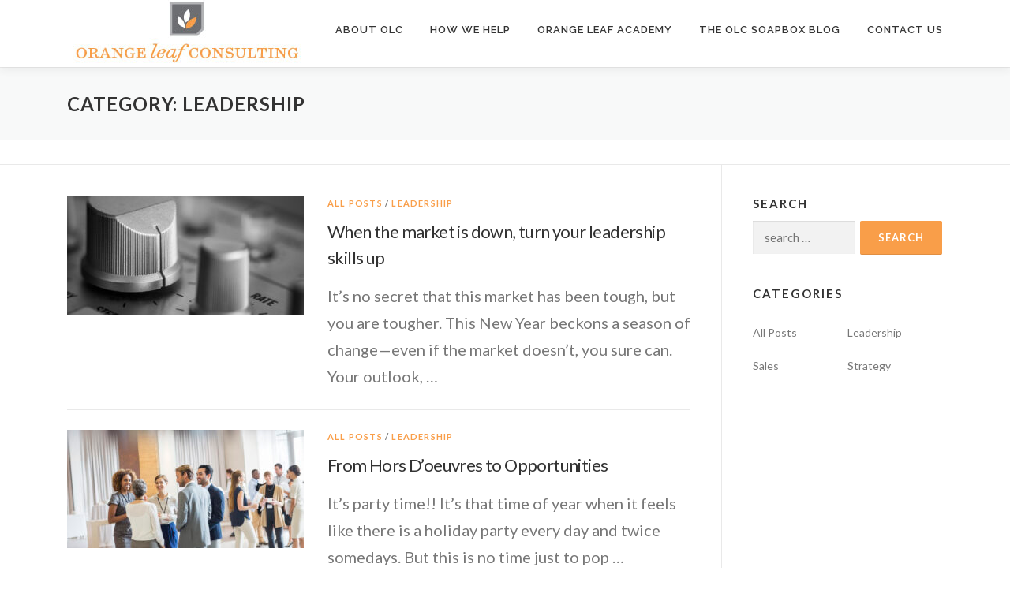

--- FILE ---
content_type: text/html; charset=UTF-8
request_url: https://orangeleafconsulting.com/category/leadership/page/2/
body_size: 12793
content:
<!DOCTYPE html>
<html lang="en-US">
<head>
<meta charset="UTF-8">
<meta name="viewport" content="width=device-width, initial-scale=1">
<link rel="profile" href="http://gmpg.org/xfn/11">
<meta name='robots' content='index, follow, max-image-preview:large, max-snippet:-1, max-video-preview:-1' />

	<!-- This site is optimized with the Yoast SEO plugin v26.7 - https://yoast.com/wordpress/plugins/seo/ -->
	<title>Leadership Archives - Page 2 of 2 - Orange Leaf Consulting</title>
	<link rel="canonical" href="https://orangeleafconsulting.com/category/leadership/page/2/" />
	<link rel="prev" href="https://orangeleafconsulting.com/category/leadership/" />
	<meta property="og:locale" content="en_US" />
	<meta property="og:type" content="article" />
	<meta property="og:title" content="Leadership Archives - Page 2 of 2 - Orange Leaf Consulting" />
	<meta property="og:url" content="https://orangeleafconsulting.com/category/leadership/" />
	<meta property="og:site_name" content="Orange Leaf Consulting" />
	<meta name="twitter:card" content="summary_large_image" />
	<script type="application/ld+json" class="yoast-schema-graph">{"@context":"https://schema.org","@graph":[{"@type":"CollectionPage","@id":"https://orangeleafconsulting.com/category/leadership/","url":"https://orangeleafconsulting.com/category/leadership/page/2/","name":"Leadership Archives - Page 2 of 2 - Orange Leaf Consulting","isPartOf":{"@id":"https://orangeleafconsulting.com/#website"},"primaryImageOfPage":{"@id":"https://orangeleafconsulting.com/category/leadership/page/2/#primaryimage"},"image":{"@id":"https://orangeleafconsulting.com/category/leadership/page/2/#primaryimage"},"thumbnailUrl":"https://orangeleafconsulting.com/wp-content/uploads/2024/01/synthesizer-5739836_1280.jpg","breadcrumb":{"@id":"https://orangeleafconsulting.com/category/leadership/page/2/#breadcrumb"},"inLanguage":"en-US"},{"@type":"ImageObject","inLanguage":"en-US","@id":"https://orangeleafconsulting.com/category/leadership/page/2/#primaryimage","url":"https://orangeleafconsulting.com/wp-content/uploads/2024/01/synthesizer-5739836_1280.jpg","contentUrl":"https://orangeleafconsulting.com/wp-content/uploads/2024/01/synthesizer-5739836_1280.jpg","width":1280,"height":853},{"@type":"BreadcrumbList","@id":"https://orangeleafconsulting.com/category/leadership/page/2/#breadcrumb","itemListElement":[{"@type":"ListItem","position":1,"name":"Home","item":"https://orangeleafconsulting.com/"},{"@type":"ListItem","position":2,"name":"Leadership"}]},{"@type":"WebSite","@id":"https://orangeleafconsulting.com/#website","url":"https://orangeleafconsulting.com/","name":"Orange Leaf Consulting","description":"Grow BIG or Go Home!®","publisher":{"@id":"https://orangeleafconsulting.com/#organization"},"potentialAction":[{"@type":"SearchAction","target":{"@type":"EntryPoint","urlTemplate":"https://orangeleafconsulting.com/?s={search_term_string}"},"query-input":{"@type":"PropertyValueSpecification","valueRequired":true,"valueName":"search_term_string"}}],"inLanguage":"en-US"},{"@type":"Organization","@id":"https://orangeleafconsulting.com/#organization","name":"Orange Leaf Consulting","url":"https://orangeleafconsulting.com/","logo":{"@type":"ImageObject","inLanguage":"en-US","@id":"https://orangeleafconsulting.com/#/schema/logo/image/","url":"https://orangeleafconsulting.com/wp-content/uploads/2018/10/OrangeLeaf.logo2018-1.jpg","contentUrl":"https://orangeleafconsulting.com/wp-content/uploads/2018/10/OrangeLeaf.logo2018-1.jpg","width":"300","height":"85","caption":"Orange Leaf Consulting"},"image":{"@id":"https://orangeleafconsulting.com/#/schema/logo/image/"}}]}</script>
	<!-- / Yoast SEO plugin. -->


<link rel='dns-prefetch' href='//fonts.googleapis.com' />
<link rel="alternate" type="application/rss+xml" title="Orange Leaf Consulting &raquo; Feed" href="https://orangeleafconsulting.com/feed/" />
<link rel="alternate" type="application/rss+xml" title="Orange Leaf Consulting &raquo; Leadership Category Feed" href="https://orangeleafconsulting.com/category/leadership/feed/" />
<style id='wp-img-auto-sizes-contain-inline-css' type='text/css'>
img:is([sizes=auto i],[sizes^="auto," i]){contain-intrinsic-size:3000px 1500px}
/*# sourceURL=wp-img-auto-sizes-contain-inline-css */
</style>
<link rel='stylesheet' id='codepeople-search-in-place-style-css' href='https://orangeleafconsulting.com/wp-content/plugins/search-in-place/css/codepeople_shearch_in_place.min.css?ver=1.5.1' type='text/css' media='all' />
<style id='wp-emoji-styles-inline-css' type='text/css'>

	img.wp-smiley, img.emoji {
		display: inline !important;
		border: none !important;
		box-shadow: none !important;
		height: 1em !important;
		width: 1em !important;
		margin: 0 0.07em !important;
		vertical-align: -0.1em !important;
		background: none !important;
		padding: 0 !important;
	}
/*# sourceURL=wp-emoji-styles-inline-css */
</style>
<style id='wp-block-library-inline-css' type='text/css'>
:root{--wp-block-synced-color:#7a00df;--wp-block-synced-color--rgb:122,0,223;--wp-bound-block-color:var(--wp-block-synced-color);--wp-editor-canvas-background:#ddd;--wp-admin-theme-color:#007cba;--wp-admin-theme-color--rgb:0,124,186;--wp-admin-theme-color-darker-10:#006ba1;--wp-admin-theme-color-darker-10--rgb:0,107,160.5;--wp-admin-theme-color-darker-20:#005a87;--wp-admin-theme-color-darker-20--rgb:0,90,135;--wp-admin-border-width-focus:2px}@media (min-resolution:192dpi){:root{--wp-admin-border-width-focus:1.5px}}.wp-element-button{cursor:pointer}:root .has-very-light-gray-background-color{background-color:#eee}:root .has-very-dark-gray-background-color{background-color:#313131}:root .has-very-light-gray-color{color:#eee}:root .has-very-dark-gray-color{color:#313131}:root .has-vivid-green-cyan-to-vivid-cyan-blue-gradient-background{background:linear-gradient(135deg,#00d084,#0693e3)}:root .has-purple-crush-gradient-background{background:linear-gradient(135deg,#34e2e4,#4721fb 50%,#ab1dfe)}:root .has-hazy-dawn-gradient-background{background:linear-gradient(135deg,#faaca8,#dad0ec)}:root .has-subdued-olive-gradient-background{background:linear-gradient(135deg,#fafae1,#67a671)}:root .has-atomic-cream-gradient-background{background:linear-gradient(135deg,#fdd79a,#004a59)}:root .has-nightshade-gradient-background{background:linear-gradient(135deg,#330968,#31cdcf)}:root .has-midnight-gradient-background{background:linear-gradient(135deg,#020381,#2874fc)}:root{--wp--preset--font-size--normal:16px;--wp--preset--font-size--huge:42px}.has-regular-font-size{font-size:1em}.has-larger-font-size{font-size:2.625em}.has-normal-font-size{font-size:var(--wp--preset--font-size--normal)}.has-huge-font-size{font-size:var(--wp--preset--font-size--huge)}.has-text-align-center{text-align:center}.has-text-align-left{text-align:left}.has-text-align-right{text-align:right}.has-fit-text{white-space:nowrap!important}#end-resizable-editor-section{display:none}.aligncenter{clear:both}.items-justified-left{justify-content:flex-start}.items-justified-center{justify-content:center}.items-justified-right{justify-content:flex-end}.items-justified-space-between{justify-content:space-between}.screen-reader-text{border:0;clip-path:inset(50%);height:1px;margin:-1px;overflow:hidden;padding:0;position:absolute;width:1px;word-wrap:normal!important}.screen-reader-text:focus{background-color:#ddd;clip-path:none;color:#444;display:block;font-size:1em;height:auto;left:5px;line-height:normal;padding:15px 23px 14px;text-decoration:none;top:5px;width:auto;z-index:100000}html :where(.has-border-color){border-style:solid}html :where([style*=border-top-color]){border-top-style:solid}html :where([style*=border-right-color]){border-right-style:solid}html :where([style*=border-bottom-color]){border-bottom-style:solid}html :where([style*=border-left-color]){border-left-style:solid}html :where([style*=border-width]){border-style:solid}html :where([style*=border-top-width]){border-top-style:solid}html :where([style*=border-right-width]){border-right-style:solid}html :where([style*=border-bottom-width]){border-bottom-style:solid}html :where([style*=border-left-width]){border-left-style:solid}html :where(img[class*=wp-image-]){height:auto;max-width:100%}:where(figure){margin:0 0 1em}html :where(.is-position-sticky){--wp-admin--admin-bar--position-offset:var(--wp-admin--admin-bar--height,0px)}@media screen and (max-width:600px){html :where(.is-position-sticky){--wp-admin--admin-bar--position-offset:0px}}

/*# sourceURL=wp-block-library-inline-css */
</style><style id='wp-block-heading-inline-css' type='text/css'>
h1:where(.wp-block-heading).has-background,h2:where(.wp-block-heading).has-background,h3:where(.wp-block-heading).has-background,h4:where(.wp-block-heading).has-background,h5:where(.wp-block-heading).has-background,h6:where(.wp-block-heading).has-background{padding:1.25em 2.375em}h1.has-text-align-left[style*=writing-mode]:where([style*=vertical-lr]),h1.has-text-align-right[style*=writing-mode]:where([style*=vertical-rl]),h2.has-text-align-left[style*=writing-mode]:where([style*=vertical-lr]),h2.has-text-align-right[style*=writing-mode]:where([style*=vertical-rl]),h3.has-text-align-left[style*=writing-mode]:where([style*=vertical-lr]),h3.has-text-align-right[style*=writing-mode]:where([style*=vertical-rl]),h4.has-text-align-left[style*=writing-mode]:where([style*=vertical-lr]),h4.has-text-align-right[style*=writing-mode]:where([style*=vertical-rl]),h5.has-text-align-left[style*=writing-mode]:where([style*=vertical-lr]),h5.has-text-align-right[style*=writing-mode]:where([style*=vertical-rl]),h6.has-text-align-left[style*=writing-mode]:where([style*=vertical-lr]),h6.has-text-align-right[style*=writing-mode]:where([style*=vertical-rl]){rotate:180deg}
/*# sourceURL=https://orangeleafconsulting.com/wp-includes/blocks/heading/style.min.css */
</style>
<style id='wp-block-paragraph-inline-css' type='text/css'>
.is-small-text{font-size:.875em}.is-regular-text{font-size:1em}.is-large-text{font-size:2.25em}.is-larger-text{font-size:3em}.has-drop-cap:not(:focus):first-letter{float:left;font-size:8.4em;font-style:normal;font-weight:100;line-height:.68;margin:.05em .1em 0 0;text-transform:uppercase}body.rtl .has-drop-cap:not(:focus):first-letter{float:none;margin-left:.1em}p.has-drop-cap.has-background{overflow:hidden}:root :where(p.has-background){padding:1.25em 2.375em}:where(p.has-text-color:not(.has-link-color)) a{color:inherit}p.has-text-align-left[style*="writing-mode:vertical-lr"],p.has-text-align-right[style*="writing-mode:vertical-rl"]{rotate:180deg}
/*# sourceURL=https://orangeleafconsulting.com/wp-includes/blocks/paragraph/style.min.css */
</style>
<style id='global-styles-inline-css' type='text/css'>
:root{--wp--preset--aspect-ratio--square: 1;--wp--preset--aspect-ratio--4-3: 4/3;--wp--preset--aspect-ratio--3-4: 3/4;--wp--preset--aspect-ratio--3-2: 3/2;--wp--preset--aspect-ratio--2-3: 2/3;--wp--preset--aspect-ratio--16-9: 16/9;--wp--preset--aspect-ratio--9-16: 9/16;--wp--preset--color--black: #000000;--wp--preset--color--cyan-bluish-gray: #abb8c3;--wp--preset--color--white: #ffffff;--wp--preset--color--pale-pink: #f78da7;--wp--preset--color--vivid-red: #cf2e2e;--wp--preset--color--luminous-vivid-orange: #ff6900;--wp--preset--color--luminous-vivid-amber: #fcb900;--wp--preset--color--light-green-cyan: #7bdcb5;--wp--preset--color--vivid-green-cyan: #00d084;--wp--preset--color--pale-cyan-blue: #8ed1fc;--wp--preset--color--vivid-cyan-blue: #0693e3;--wp--preset--color--vivid-purple: #9b51e0;--wp--preset--gradient--vivid-cyan-blue-to-vivid-purple: linear-gradient(135deg,rgb(6,147,227) 0%,rgb(155,81,224) 100%);--wp--preset--gradient--light-green-cyan-to-vivid-green-cyan: linear-gradient(135deg,rgb(122,220,180) 0%,rgb(0,208,130) 100%);--wp--preset--gradient--luminous-vivid-amber-to-luminous-vivid-orange: linear-gradient(135deg,rgb(252,185,0) 0%,rgb(255,105,0) 100%);--wp--preset--gradient--luminous-vivid-orange-to-vivid-red: linear-gradient(135deg,rgb(255,105,0) 0%,rgb(207,46,46) 100%);--wp--preset--gradient--very-light-gray-to-cyan-bluish-gray: linear-gradient(135deg,rgb(238,238,238) 0%,rgb(169,184,195) 100%);--wp--preset--gradient--cool-to-warm-spectrum: linear-gradient(135deg,rgb(74,234,220) 0%,rgb(151,120,209) 20%,rgb(207,42,186) 40%,rgb(238,44,130) 60%,rgb(251,105,98) 80%,rgb(254,248,76) 100%);--wp--preset--gradient--blush-light-purple: linear-gradient(135deg,rgb(255,206,236) 0%,rgb(152,150,240) 100%);--wp--preset--gradient--blush-bordeaux: linear-gradient(135deg,rgb(254,205,165) 0%,rgb(254,45,45) 50%,rgb(107,0,62) 100%);--wp--preset--gradient--luminous-dusk: linear-gradient(135deg,rgb(255,203,112) 0%,rgb(199,81,192) 50%,rgb(65,88,208) 100%);--wp--preset--gradient--pale-ocean: linear-gradient(135deg,rgb(255,245,203) 0%,rgb(182,227,212) 50%,rgb(51,167,181) 100%);--wp--preset--gradient--electric-grass: linear-gradient(135deg,rgb(202,248,128) 0%,rgb(113,206,126) 100%);--wp--preset--gradient--midnight: linear-gradient(135deg,rgb(2,3,129) 0%,rgb(40,116,252) 100%);--wp--preset--font-size--small: 13px;--wp--preset--font-size--medium: 20px;--wp--preset--font-size--large: 36px;--wp--preset--font-size--x-large: 42px;--wp--preset--spacing--20: 0.44rem;--wp--preset--spacing--30: 0.67rem;--wp--preset--spacing--40: 1rem;--wp--preset--spacing--50: 1.5rem;--wp--preset--spacing--60: 2.25rem;--wp--preset--spacing--70: 3.38rem;--wp--preset--spacing--80: 5.06rem;--wp--preset--shadow--natural: 6px 6px 9px rgba(0, 0, 0, 0.2);--wp--preset--shadow--deep: 12px 12px 50px rgba(0, 0, 0, 0.4);--wp--preset--shadow--sharp: 6px 6px 0px rgba(0, 0, 0, 0.2);--wp--preset--shadow--outlined: 6px 6px 0px -3px rgb(255, 255, 255), 6px 6px rgb(0, 0, 0);--wp--preset--shadow--crisp: 6px 6px 0px rgb(0, 0, 0);}:where(.is-layout-flex){gap: 0.5em;}:where(.is-layout-grid){gap: 0.5em;}body .is-layout-flex{display: flex;}.is-layout-flex{flex-wrap: wrap;align-items: center;}.is-layout-flex > :is(*, div){margin: 0;}body .is-layout-grid{display: grid;}.is-layout-grid > :is(*, div){margin: 0;}:where(.wp-block-columns.is-layout-flex){gap: 2em;}:where(.wp-block-columns.is-layout-grid){gap: 2em;}:where(.wp-block-post-template.is-layout-flex){gap: 1.25em;}:where(.wp-block-post-template.is-layout-grid){gap: 1.25em;}.has-black-color{color: var(--wp--preset--color--black) !important;}.has-cyan-bluish-gray-color{color: var(--wp--preset--color--cyan-bluish-gray) !important;}.has-white-color{color: var(--wp--preset--color--white) !important;}.has-pale-pink-color{color: var(--wp--preset--color--pale-pink) !important;}.has-vivid-red-color{color: var(--wp--preset--color--vivid-red) !important;}.has-luminous-vivid-orange-color{color: var(--wp--preset--color--luminous-vivid-orange) !important;}.has-luminous-vivid-amber-color{color: var(--wp--preset--color--luminous-vivid-amber) !important;}.has-light-green-cyan-color{color: var(--wp--preset--color--light-green-cyan) !important;}.has-vivid-green-cyan-color{color: var(--wp--preset--color--vivid-green-cyan) !important;}.has-pale-cyan-blue-color{color: var(--wp--preset--color--pale-cyan-blue) !important;}.has-vivid-cyan-blue-color{color: var(--wp--preset--color--vivid-cyan-blue) !important;}.has-vivid-purple-color{color: var(--wp--preset--color--vivid-purple) !important;}.has-black-background-color{background-color: var(--wp--preset--color--black) !important;}.has-cyan-bluish-gray-background-color{background-color: var(--wp--preset--color--cyan-bluish-gray) !important;}.has-white-background-color{background-color: var(--wp--preset--color--white) !important;}.has-pale-pink-background-color{background-color: var(--wp--preset--color--pale-pink) !important;}.has-vivid-red-background-color{background-color: var(--wp--preset--color--vivid-red) !important;}.has-luminous-vivid-orange-background-color{background-color: var(--wp--preset--color--luminous-vivid-orange) !important;}.has-luminous-vivid-amber-background-color{background-color: var(--wp--preset--color--luminous-vivid-amber) !important;}.has-light-green-cyan-background-color{background-color: var(--wp--preset--color--light-green-cyan) !important;}.has-vivid-green-cyan-background-color{background-color: var(--wp--preset--color--vivid-green-cyan) !important;}.has-pale-cyan-blue-background-color{background-color: var(--wp--preset--color--pale-cyan-blue) !important;}.has-vivid-cyan-blue-background-color{background-color: var(--wp--preset--color--vivid-cyan-blue) !important;}.has-vivid-purple-background-color{background-color: var(--wp--preset--color--vivid-purple) !important;}.has-black-border-color{border-color: var(--wp--preset--color--black) !important;}.has-cyan-bluish-gray-border-color{border-color: var(--wp--preset--color--cyan-bluish-gray) !important;}.has-white-border-color{border-color: var(--wp--preset--color--white) !important;}.has-pale-pink-border-color{border-color: var(--wp--preset--color--pale-pink) !important;}.has-vivid-red-border-color{border-color: var(--wp--preset--color--vivid-red) !important;}.has-luminous-vivid-orange-border-color{border-color: var(--wp--preset--color--luminous-vivid-orange) !important;}.has-luminous-vivid-amber-border-color{border-color: var(--wp--preset--color--luminous-vivid-amber) !important;}.has-light-green-cyan-border-color{border-color: var(--wp--preset--color--light-green-cyan) !important;}.has-vivid-green-cyan-border-color{border-color: var(--wp--preset--color--vivid-green-cyan) !important;}.has-pale-cyan-blue-border-color{border-color: var(--wp--preset--color--pale-cyan-blue) !important;}.has-vivid-cyan-blue-border-color{border-color: var(--wp--preset--color--vivid-cyan-blue) !important;}.has-vivid-purple-border-color{border-color: var(--wp--preset--color--vivid-purple) !important;}.has-vivid-cyan-blue-to-vivid-purple-gradient-background{background: var(--wp--preset--gradient--vivid-cyan-blue-to-vivid-purple) !important;}.has-light-green-cyan-to-vivid-green-cyan-gradient-background{background: var(--wp--preset--gradient--light-green-cyan-to-vivid-green-cyan) !important;}.has-luminous-vivid-amber-to-luminous-vivid-orange-gradient-background{background: var(--wp--preset--gradient--luminous-vivid-amber-to-luminous-vivid-orange) !important;}.has-luminous-vivid-orange-to-vivid-red-gradient-background{background: var(--wp--preset--gradient--luminous-vivid-orange-to-vivid-red) !important;}.has-very-light-gray-to-cyan-bluish-gray-gradient-background{background: var(--wp--preset--gradient--very-light-gray-to-cyan-bluish-gray) !important;}.has-cool-to-warm-spectrum-gradient-background{background: var(--wp--preset--gradient--cool-to-warm-spectrum) !important;}.has-blush-light-purple-gradient-background{background: var(--wp--preset--gradient--blush-light-purple) !important;}.has-blush-bordeaux-gradient-background{background: var(--wp--preset--gradient--blush-bordeaux) !important;}.has-luminous-dusk-gradient-background{background: var(--wp--preset--gradient--luminous-dusk) !important;}.has-pale-ocean-gradient-background{background: var(--wp--preset--gradient--pale-ocean) !important;}.has-electric-grass-gradient-background{background: var(--wp--preset--gradient--electric-grass) !important;}.has-midnight-gradient-background{background: var(--wp--preset--gradient--midnight) !important;}.has-small-font-size{font-size: var(--wp--preset--font-size--small) !important;}.has-medium-font-size{font-size: var(--wp--preset--font-size--medium) !important;}.has-large-font-size{font-size: var(--wp--preset--font-size--large) !important;}.has-x-large-font-size{font-size: var(--wp--preset--font-size--x-large) !important;}
/*# sourceURL=global-styles-inline-css */
</style>

<style id='classic-theme-styles-inline-css' type='text/css'>
/*! This file is auto-generated */
.wp-block-button__link{color:#fff;background-color:#32373c;border-radius:9999px;box-shadow:none;text-decoration:none;padding:calc(.667em + 2px) calc(1.333em + 2px);font-size:1.125em}.wp-block-file__button{background:#32373c;color:#fff;text-decoration:none}
/*# sourceURL=/wp-includes/css/classic-themes.min.css */
</style>
<link rel='stylesheet' id='megamenu-css' href='https://orangeleafconsulting.com/wp-content/uploads/maxmegamenu/style.css?ver=f9f1f0' type='text/css' media='all' />
<link rel='stylesheet' id='dashicons-css' href='https://orangeleafconsulting.com/wp-includes/css/dashicons.min.css?ver=6.9' type='text/css' media='all' />
<link rel='stylesheet' id='onepress-fonts-css' href='https://fonts.googleapis.com/css?family=Raleway%3A400%2C500%2C600%2C700%2C300%2C100%2C800%2C900%7COpen+Sans%3A400%2C300%2C300italic%2C400italic%2C600%2C600italic%2C700%2C700italic&#038;subset=latin%2Clatin-ext&#038;display=swap&#038;ver=2.3.16' type='text/css' media='all' />
<link rel='stylesheet' id='onepress-animate-css' href='https://orangeleafconsulting.com/wp-content/themes/onepress/assets/css/animate.min.css?ver=2.3.16' type='text/css' media='all' />
<link rel='stylesheet' id='onepress-fa-css' href='https://orangeleafconsulting.com/wp-content/themes/onepress/assets/fontawesome-v6/css/all.min.css?ver=6.5.1' type='text/css' media='all' />
<link rel='stylesheet' id='onepress-fa-shims-css' href='https://orangeleafconsulting.com/wp-content/themes/onepress/assets/fontawesome-v6/css/v4-shims.min.css?ver=6.5.1' type='text/css' media='all' />
<link rel='stylesheet' id='onepress-bootstrap-css' href='https://orangeleafconsulting.com/wp-content/themes/onepress/assets/css/bootstrap.min.css?ver=2.3.16' type='text/css' media='all' />
<link rel='stylesheet' id='onepress-style-css' href='https://orangeleafconsulting.com/wp-content/themes/onepress/style.css?ver=6.9' type='text/css' media='all' />
<style id='onepress-style-inline-css' type='text/css'>
#main .video-section section.hero-slideshow-wrapper{background:transparent}.hero-slideshow-wrapper:after{position:absolute;top:0px;left:0px;width:100%;height:100%;background-color:rgba(0,0,0,0.3);display:block;content:""}#parallax-hero .jarallax-container .parallax-bg:before{background-color:rgba(0,0,0,0.3)}.body-desktop .parallax-hero .hero-slideshow-wrapper:after{display:none!important}#parallax-hero>.parallax-bg::before{background-color:rgba(0,0,0,0.3);opacity:1}.body-desktop .parallax-hero .hero-slideshow-wrapper:after{display:none!important}a,.screen-reader-text:hover,.screen-reader-text:active,.screen-reader-text:focus,.header-social a,.onepress-menu a:hover,.onepress-menu ul li a:hover,.onepress-menu li.onepress-current-item>a,.onepress-menu ul li.current-menu-item>a,.onepress-menu>li a.menu-actived,.onepress-menu.onepress-menu-mobile li.onepress-current-item>a,.site-footer a,.site-footer .footer-social a:hover,.site-footer .btt a:hover,.highlight,#comments .comment .comment-wrapper .comment-meta .comment-time:hover,#comments .comment .comment-wrapper .comment-meta .comment-reply-link:hover,#comments .comment .comment-wrapper .comment-meta .comment-edit-link:hover,.btn-theme-primary-outline,.sidebar .widget a:hover,.section-services .service-item .service-image i,.counter_item .counter__number,.team-member .member-thumb .member-profile a:hover,.icon-background-default{color:#f99e49}input[type="reset"],input[type="submit"],input[type="submit"],input[type="reset"]:hover,input[type="submit"]:hover,input[type="submit"]:hover .nav-links a:hover,.btn-theme-primary,.btn-theme-primary-outline:hover,.section-testimonials .card-theme-primary,.woocommerce #respond input#submit,.woocommerce a.button,.woocommerce button.button,.woocommerce input.button,.woocommerce button.button.alt,.pirate-forms-submit-button,.pirate-forms-submit-button:hover,input[type="reset"],input[type="submit"],input[type="submit"],.pirate-forms-submit-button,.contact-form div.wpforms-container-full .wpforms-form .wpforms-submit,.contact-form div.wpforms-container-full .wpforms-form .wpforms-submit:hover,.nav-links a:hover,.nav-links a.current,.nav-links .page-numbers:hover,.nav-links .page-numbers.current{background:#f99e49}.btn-theme-primary-outline,.btn-theme-primary-outline:hover,.pricing__item:hover,.section-testimonials .card-theme-primary,.entry-content blockquote{border-color:#f99e49}#footer-widgets{color:#f99e49}#footer-widgets .sidebar .widget a{color:#f99e49}.gallery-carousel .g-item{padding:0px 10px}.gallery-carousel-wrap{margin-left:-10px;margin-right:-10px}.gallery-grid .g-item,.gallery-masonry .g-item .inner{padding:10px}.gallery-grid-wrap,.gallery-masonry-wrap{margin-left:-10px;margin-right:-10px}.gallery-justified-wrap{margin-left:-20px;margin-right:-20px}.section-sid1538018099341{padding-bottom:0px}.section-sid1538080735020{padding-top:20px;padding-bottom:0px}.section-services{padding-top:5px;padding-bottom:5px}.section-sid1538018179889{padding-top:5px}
/*# sourceURL=onepress-style-inline-css */
</style>
<link rel='stylesheet' id='onepress-gallery-lightgallery-css' href='https://orangeleafconsulting.com/wp-content/themes/onepress/assets/css/lightgallery.css?ver=6.9' type='text/css' media='all' />
<link rel='stylesheet' id='js_composer_custom_css-css' href='//orangeleafconsulting.com/wp-content/uploads/js_composer/custom.css?ver=6.10.0' type='text/css' media='all' />
<link rel='stylesheet' id='onepress-plus-style-css' href='https://orangeleafconsulting.com/wp-content/plugins/onepress-plus/onepress-plus.css?ver=2.3.12' type='text/css' media='all' />
<link rel='stylesheet' id='wp-typo-google-font-css' href='https://fonts.googleapis.com/css?family=Lato%3A400%2C700%2C700i&#038;subset=latin%2Clatin-ext&#038;display=swap&#038;ver=6.9' type='text/css' media='all' />
<script type="text/javascript" src="https://orangeleafconsulting.com/wp-includes/js/jquery/jquery.min.js?ver=3.7.1" id="jquery-core-js"></script>
<script type="text/javascript" src="https://orangeleafconsulting.com/wp-includes/js/jquery/jquery-migrate.min.js?ver=3.4.1" id="jquery-migrate-js"></script>
<script type="text/javascript" id="codepeople-search-in-place-js-extra">
/* <![CDATA[ */
var codepeople_search_in_place = {"screen_reader_alert":"Search results pop-up.","screen_reader_alert_instructions":"Press the Tab key to navigate through the search results.","screen_reader_alert_result_single":"result","screen_reader_alert_result_multiple":"results","own_only":"0","result_number":"10","more":"More Results","empty":"0 results","char_number":"3","root":"Ly9vcmFuZ2VsZWFmY29uc3VsdGluZy5jb20vd3AtYWRtaW4v","home":"https://orangeleafconsulting.com","summary_length":"20","operator":"or","highlight_resulting_page":"1","lang":"en","highlight_colors":["#B5DCE1","#F4E0E9","#D7E0B1","#F4D9D0","#D6CDC8","#F4E3C9","#CFDAF0","#F4EFEC"],"areas":["div.hentry","#content","#main","div.content","#middle","#container","#wrapper","article",".elementor","body"]};
//# sourceURL=codepeople-search-in-place-js-extra
/* ]]> */
</script>
<script type="text/javascript" src="https://orangeleafconsulting.com/wp-content/plugins/search-in-place/js/codepeople_shearch_in_place.min.js?ver=1.5.1" id="codepeople-search-in-place-js"></script>
<link rel="https://api.w.org/" href="https://orangeleafconsulting.com/wp-json/" /><link rel="alternate" title="JSON" type="application/json" href="https://orangeleafconsulting.com/wp-json/wp/v2/categories/210" /><link rel="EditURI" type="application/rsd+xml" title="RSD" href="https://orangeleafconsulting.com/xmlrpc.php?rsd" />
<meta name="generator" content="WordPress 6.9" />
<style>
.search-in-place {background-color: #F9F9F9;}
.search-in-place {border: 1px solid #DDDDDD;}
.search-in-place .item{border-bottom: 1px solid #DDDDDD;}.search-in-place .label{color:#333333;}
.search-in-place .label{text-shadow: 0 1px 0 #FFFFFF;}
.search-in-place .label{
				background: #ECECEC;
				background: -moz-linear-gradient(top,  #F9F9F9 0%, #ECECEC 100%);
				background: -webkit-gradient(linear, left top, left bottom, color-stop(0%,#F9F9F9), color-stop(100%,#ECECEC));
				background: -webkit-linear-gradient(top,  #F9F9F9 0%,#ECECEC 100%);
				background: -o-linear-gradient(top,  #F9F9F9 0%,#ECECEC 100%);
				background: -ms-linear-gradient(top,  #F9F9F9 0%,#ECECEC 100%);
				background: linear-gradient(to bottom,  #F9F9F9 0%,#ECECEC 100%);
				filter: progid:DXImageTransform.Microsoft.gradient( startColorstr='#F9F9F9', endColorstr='#ECECEC',GradientType=0 );
			}
.search-in-place .item.active{background-color:#FFFFFF;}
</style><meta name="generator" content="Powered by WPBakery Page Builder - drag and drop page builder for WordPress."/>
<link rel="icon" href="https://orangeleafconsulting.com/wp-content/uploads/2018/04/OrangeLeaficon-50x50.jpg" sizes="32x32" />
<link rel="icon" href="https://orangeleafconsulting.com/wp-content/uploads/2018/04/OrangeLeaficon-300x300.jpg" sizes="192x192" />
<link rel="apple-touch-icon" href="https://orangeleafconsulting.com/wp-content/uploads/2018/04/OrangeLeaficon-300x300.jpg" />
<meta name="msapplication-TileImage" content="https://orangeleafconsulting.com/wp-content/uploads/2018/04/OrangeLeaficon-300x300.jpg" />
		<style type="text/css" id="wp-custom-css">
			h2 {
  font-weight: bold;
  font-size: 24px;
}

h3 {
  font-size: 22px;
}

h4 {
  font-weight: bold;
  font-size: 20px;
}

h5 {
  font-weight: bold;
  font-size: 18px;
	text-transform: none;
	color: white;
	text-align: left;
}
.section-services .service-item .service-content p { font-size: 20px; } 

.section-testimonial .testimonial-item .testimonial-content p { font-size: 18px; color: red; } 

/* Added by Peter */

h2.hero-large-text sup {
	top: -1.5em;
	font-size: 33%;
}		</style>
		<style class="wp-typography-print-styles" type="text/css">
body, body p { 
	font-family: "Lato";
	font-style: normal;
	font-size: 20px;
	font-size: 1.25rem;
 } 
  
  
  
  
 body h1, body h2, body h3, body h4, body h5, body h6,
	.entry-header .entry-title,
	body .section-title-area .section-title, body .section-title-area .section-subtitle, body .hero-content-style1 h2 { 
	font-family: "Lato";
	font-style: normal;
 } 
  
 
</style><noscript><style> .wpb_animate_when_almost_visible { opacity: 1; }</style></noscript><style type="text/css">/** Mega Menu CSS: fs **/</style>
<link rel='stylesheet' id='js_composer_front-css' href='https://orangeleafconsulting.com/wp-content/plugins/js_composer/assets/css/js_composer.min.css?ver=6.10.0' type='text/css' media='all' />
</head>

<body class="archive paged category category-leadership category-210 wp-custom-logo paged-2 category-paged-2 wp-theme-onepress group-blog site-header-sticky wpb-js-composer js-comp-ver-6.10.0 vc_responsive">
<div id="page" class="hfeed site">
	<a class="skip-link screen-reader-text" href="#content">Skip to content</a>
	<div id="header-section" class="h-on-top no-transparent">		<header id="masthead" class="site-header header-contained is-sticky no-scroll no-t h-on-top" role="banner">
			<div class="container">
				<div class="site-branding">
					<div class="site-brand-inner has-logo-img no-desc"><div class="site-logo-div"><a href="https://orangeleafconsulting.com/" class="custom-logo-link  no-t-logo" rel="home" itemprop="url"><img width="300" height="85" src="https://orangeleafconsulting.com/wp-content/uploads/2018/10/OrangeLeaf.logo2018-1.jpg" class="custom-logo" alt="Orange Leaf Consulting" itemprop="logo" decoding="async" srcset="https://orangeleafconsulting.com/wp-content/uploads/2018/10/OrangeLeaf.logo2018-1.jpg 300w, https://orangeleafconsulting.com/wp-content/uploads/2018/10/OrangeLeaf.logo2018-1-50x14.jpg 50w, https://orangeleafconsulting.com/wp-content/uploads/2018/10/OrangeLeaf.logo2018-1-75x21.jpg 75w" sizes="(max-width: 300px) 100vw, 300px" /></a></div></div>				</div>
				<div class="header-right-wrapper">
					<a href="#0" id="nav-toggle">Menu<span></span></a>
					<nav id="site-navigation" class="main-navigation" role="navigation">
						<ul class="onepress-menu">
							<li id="menu-item-10683" class="menu-item menu-item-type-post_type menu-item-object-page menu-item-has-children menu-item-10683"><a href="https://orangeleafconsulting.com/about/">About OLC</a>
<ul class="sub-menu">
	<li id="menu-item-17332" class="menu-item menu-item-type-post_type menu-item-object-page menu-item-17332"><a href="https://orangeleafconsulting.com/founder/">Meet the Founder</a></li>
	<li id="menu-item-10686" class="menu-item menu-item-type-post_type menu-item-object-page menu-item-10686"><a href="https://orangeleafconsulting.com/keynote/">Keynote Speaking</a></li>
</ul>
</li>
<li id="menu-item-10678" class="menu-item menu-item-type-post_type menu-item-object-page menu-item-has-children menu-item-10678"><a href="https://orangeleafconsulting.com/how-we-help/">How We Help</a>
<ul class="sub-menu">
	<li id="menu-item-10680" class="menu-item menu-item-type-post_type menu-item-object-page menu-item-10680"><a href="https://orangeleafconsulting.com/testimonials/">Testimonials</a></li>
	<li id="menu-item-10689" class="menu-item menu-item-type-post_type menu-item-object-page menu-item-10689"><a href="https://orangeleafconsulting.com/testimonials/case-studies/">Case Studies</a></li>
</ul>
</li>
<li id="menu-item-17235" class="menu-item menu-item-type-post_type menu-item-object-page menu-item-17235"><a href="https://orangeleafconsulting.com/orange-leaf-academy/">Orange Leaf Academy</a></li>
<li id="menu-item-10676" class="menu-item menu-item-type-post_type menu-item-object-page menu-item-10676"><a href="https://orangeleafconsulting.com/soapbox-blog/">The OLC Soapbox Blog</a></li>
<li id="menu-item-11041" class="menu-item menu-item-type-post_type menu-item-object-page menu-item-11041"><a href="https://orangeleafconsulting.com/contact-us/">Contact Us</a></li>
						</ul>
					</nav>

				</div>
			</div>
		</header>
		</div>
	<div id="content" class="site-content">

		<div class="page-header">
			<div class="container">
				<h1 class="page-title">Category: <span>Leadership</span></h1>							</div>
		</div>

					<div class="breadcrumbs">
				<div class="container">
									</div>
			</div>
			
		<div id="content-inside" class="container right-sidebar">
			<div id="primary" class="content-area">
				<main id="main" class="site-main" role="main">

				
										
						<article id="post-17533" class="list-article clearfix post-17533 post type-post status-publish format-standard has-post-thumbnail hentry category-all category-leadership">
		<div class="list-article-thumb">
		<a href="https://orangeleafconsulting.com/turn-your-leadership-skills-up/">
			<img width="300" height="150" src="https://orangeleafconsulting.com/wp-content/uploads/2024/01/synthesizer-5739836_1280-300x150.jpg" class="attachment-onepress-blog-small size-onepress-blog-small wp-post-image" alt="" decoding="async" />		</a>
	</div>
	
	<div class="list-article-content">
					<div class="list-article-meta">
				<a href="https://orangeleafconsulting.com/category/all/" rel="category tag">All Posts</a> / <a href="https://orangeleafconsulting.com/category/leadership/" rel="category tag">Leadership</a>			</div>
						<header class="entry-header">
			<h2 class="entry-title"><a href="https://orangeleafconsulting.com/turn-your-leadership-skills-up/" rel="bookmark">When the market is down, turn your leadership skills up </a></h2>		</header>
						<div class="entry-excerpt">
			<p>It’s no secret that this market has been tough, but you are tougher. This New Year beckons a season of change—even if the market doesn’t, you sure can. Your outlook, &#8230;</p>
		</div>
					</div>

</article>

					
						<article id="post-17524" class="list-article clearfix post-17524 post type-post status-publish format-standard has-post-thumbnail hentry category-all category-leadership">
		<div class="list-article-thumb">
		<a href="https://orangeleafconsulting.com/party-to-opportunity/">
			<img width="300" height="150" src="https://orangeleafconsulting.com/wp-content/uploads/2023/11/networking-mingle-meet-300x150.jpg" class="attachment-onepress-blog-small size-onepress-blog-small wp-post-image" alt="netowrking opportunity party" decoding="async" />		</a>
	</div>
	
	<div class="list-article-content">
					<div class="list-article-meta">
				<a href="https://orangeleafconsulting.com/category/all/" rel="category tag">All Posts</a> / <a href="https://orangeleafconsulting.com/category/leadership/" rel="category tag">Leadership</a>			</div>
						<header class="entry-header">
			<h2 class="entry-title"><a href="https://orangeleafconsulting.com/party-to-opportunity/" rel="bookmark">From Hors D&#8217;oeuvres to Opportunities </a></h2>		</header>
						<div class="entry-excerpt">
			<p>It’s party time!! It’s that time of year when it feels like there is a holiday party every day and twice somedays. But this is no time just to pop &#8230;</p>
		</div>
					</div>

</article>

					
						<article id="post-17515" class="list-article clearfix post-17515 post type-post status-publish format-standard has-post-thumbnail hentry category-all category-leadership">
		<div class="list-article-thumb">
		<a href="https://orangeleafconsulting.com/feedback-matters/">
			<img width="300" height="150" src="https://orangeleafconsulting.com/wp-content/uploads/2023/10/feedback-star-rating-300x150.jpg" class="attachment-onepress-blog-small size-onepress-blog-small wp-post-image" alt="5 star rating for feedback" decoding="async" />		</a>
	</div>
	
	<div class="list-article-content">
					<div class="list-article-meta">
				<a href="https://orangeleafconsulting.com/category/all/" rel="category tag">All Posts</a> / <a href="https://orangeleafconsulting.com/category/leadership/" rel="category tag">Leadership</a>			</div>
						<header class="entry-header">
			<h2 class="entry-title"><a href="https://orangeleafconsulting.com/feedback-matters/" rel="bookmark">Feedback Matters</a></h2>		</header>
						<div class="entry-excerpt">
			<p>We live in a feedback-based society. If it’s not your mechanic or rideshare driver asking you to leave a rating, it’s the hotel, dog groomer or banking app. And before &#8230;</p>
		</div>
					</div>

</article>

					
						<article id="post-17508" class="list-article clearfix post-17508 post type-post status-publish format-standard has-post-thumbnail hentry category-all category-leadership category-sales">
		<div class="list-article-thumb">
		<a href="https://orangeleafconsulting.com/fall-fear-factor/">
			<img width="300" height="150" src="https://orangeleafconsulting.com/wp-content/uploads/2023/09/pexels-300x150.jpg" class="attachment-onepress-blog-small size-onepress-blog-small wp-post-image" alt="spooky ghost fear" decoding="async" loading="lazy" />		</a>
	</div>
	
	<div class="list-article-content">
					<div class="list-article-meta">
				<a href="https://orangeleafconsulting.com/category/all/" rel="category tag">All Posts</a> / <a href="https://orangeleafconsulting.com/category/leadership/" rel="category tag">Leadership</a> / <a href="https://orangeleafconsulting.com/category/sales/" rel="category tag">Sales</a>			</div>
						<header class="entry-header">
			<h2 class="entry-title"><a href="https://orangeleafconsulting.com/fall-fear-factor/" rel="bookmark">Fall Fear Factor</a></h2>		</header>
						<div class="entry-excerpt">
			<p>At Orange Leaf Consulting, fall is our absolute favorite time of the year (you know, orange leaf and all…). We’re ready to pop in a spooky movie and cuddle up &#8230;</p>
		</div>
					</div>

</article>

					
						<article id="post-17444" class="list-article clearfix post-17444 post type-post status-publish format-standard has-post-thumbnail hentry category-all category-leadership">
		<div class="list-article-thumb">
		<a href="https://orangeleafconsulting.com/delegation-dilemma/">
			<img width="300" height="150" src="https://orangeleafconsulting.com/wp-content/uploads/2023/05/delegate-gcc6987ec6_1920-300x150.jpg" class="attachment-onepress-blog-small size-onepress-blog-small wp-post-image" alt="delegation" decoding="async" loading="lazy" />		</a>
	</div>
	
	<div class="list-article-content">
					<div class="list-article-meta">
				<a href="https://orangeleafconsulting.com/category/all/" rel="category tag">All Posts</a> / <a href="https://orangeleafconsulting.com/category/leadership/" rel="category tag">Leadership</a>			</div>
						<header class="entry-header">
			<h2 class="entry-title"><a href="https://orangeleafconsulting.com/delegation-dilemma/" rel="bookmark">The Delegation Dilemma: How to Build Trust and Reduce Burnout</a></h2>		</header>
						<div class="entry-excerpt">
			<p>You’re on a plane, 35,000 feet in the air and the friendly flight attendants are getting ready to serve you a snack and drink, but all of a sudden, they &#8230;</p>
		</div>
					</div>

</article>

					
						<article id="post-17439" class="list-article clearfix post-17439 post type-post status-publish format-standard has-post-thumbnail hentry category-all category-leadership">
		<div class="list-article-thumb">
		<a href="https://orangeleafconsulting.com/celebrate-all-the-wins/">
			<img width="300" height="150" src="https://orangeleafconsulting.com/wp-content/uploads/2023/05/OLC_email-banner-300x150.png" class="attachment-onepress-blog-small size-onepress-blog-small wp-post-image" alt="celebrate big or go home" decoding="async" loading="lazy" />		</a>
	</div>
	
	<div class="list-article-content">
					<div class="list-article-meta">
				<a href="https://orangeleafconsulting.com/category/all/" rel="category tag">All Posts</a> / <a href="https://orangeleafconsulting.com/category/leadership/" rel="category tag">Leadership</a>			</div>
						<header class="entry-header">
			<h2 class="entry-title"><a href="https://orangeleafconsulting.com/celebrate-all-the-wins/" rel="bookmark">Celebrate All the Wins!</a></h2>		</header>
						<div class="entry-excerpt">
			<p>Celebrate All the Wins! This is the season for all sorts of big celebrations! We are about to head into graduation season and wedding season, then Mother’s Day, Father’s Day &#8230;</p>
		</div>
					</div>

</article>

					
						<article id="post-8827" class="list-article clearfix post-8827 post type-post status-publish format-standard has-post-thumbnail hentry category-all category-leadership">
		<div class="list-article-thumb">
		<a href="https://orangeleafconsulting.com/more-power-get-ready-to-work-harder/">
			<img width="300" height="120" src="https://orangeleafconsulting.com/wp-content/uploads/2017/01/8-2016-Car-photo-web-e1471021592519.jpg" class="attachment-onepress-blog-small size-onepress-blog-small wp-post-image" alt="More Power? Get Ready to Work Harder!" decoding="async" loading="lazy" srcset="https://orangeleafconsulting.com/wp-content/uploads/2017/01/8-2016-Car-photo-web-e1471021592519.jpg 500w, https://orangeleafconsulting.com/wp-content/uploads/2017/01/8-2016-Car-photo-web-e1471021592519-300x120.jpg 300w, https://orangeleafconsulting.com/wp-content/uploads/2017/01/8-2016-Car-photo-web-e1471021592519-390x156.jpg 390w" sizes="auto, (max-width: 300px) 100vw, 300px" />		</a>
	</div>
	
	<div class="list-article-content">
					<div class="list-article-meta">
				<a href="https://orangeleafconsulting.com/category/all/" rel="category tag">All Posts</a> / <a href="https://orangeleafconsulting.com/category/leadership/" rel="category tag">Leadership</a>			</div>
						<header class="entry-header">
			<h2 class="entry-title"><a href="https://orangeleafconsulting.com/more-power-get-ready-to-work-harder/" rel="bookmark">More Power? Get Ready to Work Harder!</a></h2>		</header>
						<div class="entry-excerpt">
			<p>So, things are going well at work&#8212;you’re ready to hire the extra staff you need to REALLY get your operation growing. And, best of all, with all that extra help, &#8230;</p>
		</div>
					</div>

</article>

					
						<article id="post-8818" class="list-article clearfix post-8818 post type-post status-publish format-standard has-post-thumbnail hentry category-all category-leadership">
		<div class="list-article-thumb">
		<a href="https://orangeleafconsulting.com/spoiler-alert-its-not-all-about-you/">
			<img width="300" height="127" src="https://orangeleafconsulting.com/wp-content/uploads/2017/01/7-2016-2-galileo-webpic.jpg" class="attachment-onepress-blog-small size-onepress-blog-small wp-post-image" alt="Spoiler alert—it’s not all about you!" decoding="async" loading="lazy" srcset="https://orangeleafconsulting.com/wp-content/uploads/2017/01/7-2016-2-galileo-webpic.jpg 471w, https://orangeleafconsulting.com/wp-content/uploads/2017/01/7-2016-2-galileo-webpic-300x127.jpg 300w, https://orangeleafconsulting.com/wp-content/uploads/2017/01/7-2016-2-galileo-webpic-390x166.jpg 390w" sizes="auto, (max-width: 300px) 100vw, 300px" />		</a>
	</div>
	
	<div class="list-article-content">
					<div class="list-article-meta">
				<a href="https://orangeleafconsulting.com/category/all/" rel="category tag">All Posts</a> / <a href="https://orangeleafconsulting.com/category/leadership/" rel="category tag">Leadership</a>			</div>
						<header class="entry-header">
			<h2 class="entry-title"><a href="https://orangeleafconsulting.com/spoiler-alert-its-not-all-about-you/" rel="bookmark">Spoiler alert&#8212;it’s not all about you!</a></h2>		</header>
						<div class="entry-excerpt">
			<p>More than 400 years ago, a fellow named Galileo Galilei came up with what was, at the time, a paradigm-shattering observation: The universe does not revolve around YOU. Well, more &#8230;</p>
		</div>
					</div>

</article>

					
						<article id="post-8815" class="list-article clearfix post-8815 post type-post status-publish format-standard has-post-thumbnail hentry category-all category-leadership">
		<div class="list-article-thumb">
		<a href="https://orangeleafconsulting.com/how-can-they-miss-you-if-you-wont-go-away/">
			<img width="300" height="102" src="https://orangeleafconsulting.com/wp-content/uploads/2017/01/7-2016-beachblog-webpic.jpg" class="attachment-onepress-blog-small size-onepress-blog-small wp-post-image" alt="How can they miss you if you won’t go away?" decoding="async" loading="lazy" srcset="https://orangeleafconsulting.com/wp-content/uploads/2017/01/7-2016-beachblog-webpic.jpg 588w, https://orangeleafconsulting.com/wp-content/uploads/2017/01/7-2016-beachblog-webpic-300x102.jpg 300w, https://orangeleafconsulting.com/wp-content/uploads/2017/01/7-2016-beachblog-webpic-390x133.jpg 390w" sizes="auto, (max-width: 300px) 100vw, 300px" />		</a>
	</div>
	
	<div class="list-article-content">
					<div class="list-article-meta">
				<a href="https://orangeleafconsulting.com/category/all/" rel="category tag">All Posts</a> / <a href="https://orangeleafconsulting.com/category/leadership/" rel="category tag">Leadership</a>			</div>
						<header class="entry-header">
			<h2 class="entry-title"><a href="https://orangeleafconsulting.com/how-can-they-miss-you-if-you-wont-go-away/" rel="bookmark">How can they miss you if you won’t go away?</a></h2>		</header>
						<div class="entry-excerpt">
			<p>The title of this post may sound like a bad country song, but in reality, it poses a real question….and many managers are still reluctant to the grasp the message. &#8230;</p>
		</div>
					</div>

</article>

					
					
	<nav class="navigation posts-navigation" aria-label="Posts">
		<h2 class="screen-reader-text">Posts navigation</h2>
		<div class="nav-links"><div class="nav-next"><a href="https://orangeleafconsulting.com/category/leadership/" >Newer posts</a></div></div>
	</nav>
				
				</main>
			</div>

                            
<div id="secondary" class="widget-area sidebar" role="complementary">
	<aside id="search-3" class="widget widget_search"><h2 class="widget-title">Search</h2><form role="search" method="get" class="search-form" action="https://orangeleafconsulting.com/">
				<label>
					<span class="screen-reader-text">Search for:</span>
					<input type="search" class="search-field" placeholder="Search &hellip;" value="" name="s" />
				</label>
				<input type="submit" class="search-submit" value="Search" />
			</form></aside><aside id="categories-2" class="widget widget_categories"><h2 class="widget-title">Categories</h2>
			<ul>
					<li class="cat-item cat-item-1"><a href="https://orangeleafconsulting.com/category/all/">All Posts</a>
</li>
	<li class="cat-item cat-item-210 current-cat"><a aria-current="page" href="https://orangeleafconsulting.com/category/leadership/">Leadership</a>
</li>
	<li class="cat-item cat-item-188"><a href="https://orangeleafconsulting.com/category/sales/">Sales</a>
</li>
	<li class="cat-item cat-item-189"><a href="https://orangeleafconsulting.com/category/strategy/">Strategy</a>
</li>
			</ul>

			</aside></div>
            
		</div>
	</div>

	<footer id="colophon" class="site-footer" role="contentinfo">
						<div id="footer-widgets" class="footer-widgets section-padding ">
					<div class="container">
						<div class="row">
																<div id="footer-1" class="col-md-4 col-sm-12 footer-column widget-area sidebar" role="complementary">
										<aside id="custom_html-2" class="widget_text footer-widget widget widget_custom_html"><h2 class="widget-title">Contact</h2><div class="textwidget custom-html-widget"><a href="tel:+4156597939"><font color="#f99e49"><strong>415.590.4878</strong></font></a>
<br />
<a href="mailto:info@orangeleafconsulting.com"><font color="#f99e49"><strong>Email Us</strong></font></a></div></aside>									</div>
																<div id="footer-2" class="col-md-4 col-sm-12 footer-column widget-area sidebar" role="complementary">
										<aside id="custom_html-3" class="widget_text footer-widget widget widget_custom_html"><div class="textwidget custom-html-widget"><a href="https://www.facebook.com/orangeleafconsulting/"><img src="http://orangeleafconsulting.com/wp-content/uploads/2018/09/fb.png" alt="Facebook" hspace="5"></a>

<a href="https://www.linkedin.com/company/orange-leaf-consulting/"><img src="http://orangeleafconsulting.com/wp-content/uploads/2018/09/li.png" alt="LinkedIn" hspace="5"></a>

<a href="https://twitter.com/orangeleafco"><img src="https://orangeleafconsulting.com/wp-content/uploads/2023/12/Twitter_new_X_logo-e1703874429462.png" alt="Twitter" hspace="5"></a></div></aside>									</div>
																<div id="footer-3" class="col-md-4 col-sm-12 footer-column widget-area sidebar" role="complementary">
																			</div>
													</div>
					</div>
				</div>
					
		<div class="site-info">
			<div class="container">
									<div class="btt">
						<a class="back-to-top" href="#page" title="Back To Top"><i class="fa fa-angle-double-up wow flash" data-wow-duration="2s"></i></a>
					</div>
								<a href="http://orangeleafconsulting.com/privacy-policy">Privacy Policy</a> | <a href="http://orangeleafconsulting.com/disclaimer">Disclaimer</a> | <a href="http://orangeleafconsulting.com/contact-us">Contact Us</a>

Copyright<sup>©</sup> 2023 Orange Leaf Consulting			</div>
		</div>

	</footer>
	</div>


<script type="speculationrules">
{"prefetch":[{"source":"document","where":{"and":[{"href_matches":"/*"},{"not":{"href_matches":["/wp-*.php","/wp-admin/*","/wp-content/uploads/*","/wp-content/*","/wp-content/plugins/*","/wp-content/themes/onepress/*","/*\\?(.+)"]}},{"not":{"selector_matches":"a[rel~=\"nofollow\"]"}},{"not":{"selector_matches":".no-prefetch, .no-prefetch a"}}]},"eagerness":"conservative"}]}
</script>
<script type="text/javascript" id="onepress-theme-js-extra">
/* <![CDATA[ */
var onepress_js_settings = {"onepress_disable_animation":"","onepress_disable_sticky_header":"","onepress_vertical_align_menu":"","hero_animation":"flipInX","hero_speed":"5000","hero_fade":"750","submenu_width":"0","hero_duration":"5000","hero_disable_preload":"","disabled_google_font":"","is_home":"","gallery_enable":"1","is_rtl":"","parallax_speed":"0.5"};
//# sourceURL=onepress-theme-js-extra
/* ]]> */
</script>
<script type="text/javascript" src="https://orangeleafconsulting.com/wp-content/themes/onepress/assets/js/theme-all.min.js?ver=2.3.16" id="onepress-theme-js"></script>
<script type="text/javascript" src="https://orangeleafconsulting.com/wp-content/themes/onepress/assets/js/owl.carousel.min.js?ver=6.9" id="onepress-gallery-carousel-js"></script>
<script type="text/javascript" src="https://orangeleafconsulting.com/wp-content/plugins/onepress-plus/assets/js/slider.js?ver=6.9" id="onepress-plus-slider-js"></script>
<script type="text/javascript" id="onepress-plus-js-extra">
/* <![CDATA[ */
var OnePress_Plus = {"ajax_url":"https://orangeleafconsulting.com/wp-admin/admin-ajax.php","browser_warning":" Your browser does not support the video tag. I suggest you upgrade your browser."};
//# sourceURL=onepress-plus-js-extra
/* ]]> */
</script>
<script type="text/javascript" src="https://orangeleafconsulting.com/wp-content/plugins/onepress-plus/assets/js/onepress-plus.js?ver=2.3.12" id="onepress-plus-js"></script>
<script type="text/javascript" src="https://orangeleafconsulting.com/wp-includes/js/hoverIntent.min.js?ver=1.10.2" id="hoverIntent-js"></script>
<script type="text/javascript" src="https://orangeleafconsulting.com/wp-content/plugins/megamenu/js/maxmegamenu.js?ver=3.7" id="megamenu-js"></script>
<script id="wp-emoji-settings" type="application/json">
{"baseUrl":"https://s.w.org/images/core/emoji/17.0.2/72x72/","ext":".png","svgUrl":"https://s.w.org/images/core/emoji/17.0.2/svg/","svgExt":".svg","source":{"concatemoji":"https://orangeleafconsulting.com/wp-includes/js/wp-emoji-release.min.js?ver=6.9"}}
</script>
<script type="module">
/* <![CDATA[ */
/*! This file is auto-generated */
const a=JSON.parse(document.getElementById("wp-emoji-settings").textContent),o=(window._wpemojiSettings=a,"wpEmojiSettingsSupports"),s=["flag","emoji"];function i(e){try{var t={supportTests:e,timestamp:(new Date).valueOf()};sessionStorage.setItem(o,JSON.stringify(t))}catch(e){}}function c(e,t,n){e.clearRect(0,0,e.canvas.width,e.canvas.height),e.fillText(t,0,0);t=new Uint32Array(e.getImageData(0,0,e.canvas.width,e.canvas.height).data);e.clearRect(0,0,e.canvas.width,e.canvas.height),e.fillText(n,0,0);const a=new Uint32Array(e.getImageData(0,0,e.canvas.width,e.canvas.height).data);return t.every((e,t)=>e===a[t])}function p(e,t){e.clearRect(0,0,e.canvas.width,e.canvas.height),e.fillText(t,0,0);var n=e.getImageData(16,16,1,1);for(let e=0;e<n.data.length;e++)if(0!==n.data[e])return!1;return!0}function u(e,t,n,a){switch(t){case"flag":return n(e,"\ud83c\udff3\ufe0f\u200d\u26a7\ufe0f","\ud83c\udff3\ufe0f\u200b\u26a7\ufe0f")?!1:!n(e,"\ud83c\udde8\ud83c\uddf6","\ud83c\udde8\u200b\ud83c\uddf6")&&!n(e,"\ud83c\udff4\udb40\udc67\udb40\udc62\udb40\udc65\udb40\udc6e\udb40\udc67\udb40\udc7f","\ud83c\udff4\u200b\udb40\udc67\u200b\udb40\udc62\u200b\udb40\udc65\u200b\udb40\udc6e\u200b\udb40\udc67\u200b\udb40\udc7f");case"emoji":return!a(e,"\ud83e\u1fac8")}return!1}function f(e,t,n,a){let r;const o=(r="undefined"!=typeof WorkerGlobalScope&&self instanceof WorkerGlobalScope?new OffscreenCanvas(300,150):document.createElement("canvas")).getContext("2d",{willReadFrequently:!0}),s=(o.textBaseline="top",o.font="600 32px Arial",{});return e.forEach(e=>{s[e]=t(o,e,n,a)}),s}function r(e){var t=document.createElement("script");t.src=e,t.defer=!0,document.head.appendChild(t)}a.supports={everything:!0,everythingExceptFlag:!0},new Promise(t=>{let n=function(){try{var e=JSON.parse(sessionStorage.getItem(o));if("object"==typeof e&&"number"==typeof e.timestamp&&(new Date).valueOf()<e.timestamp+604800&&"object"==typeof e.supportTests)return e.supportTests}catch(e){}return null}();if(!n){if("undefined"!=typeof Worker&&"undefined"!=typeof OffscreenCanvas&&"undefined"!=typeof URL&&URL.createObjectURL&&"undefined"!=typeof Blob)try{var e="postMessage("+f.toString()+"("+[JSON.stringify(s),u.toString(),c.toString(),p.toString()].join(",")+"));",a=new Blob([e],{type:"text/javascript"});const r=new Worker(URL.createObjectURL(a),{name:"wpTestEmojiSupports"});return void(r.onmessage=e=>{i(n=e.data),r.terminate(),t(n)})}catch(e){}i(n=f(s,u,c,p))}t(n)}).then(e=>{for(const n in e)a.supports[n]=e[n],a.supports.everything=a.supports.everything&&a.supports[n],"flag"!==n&&(a.supports.everythingExceptFlag=a.supports.everythingExceptFlag&&a.supports[n]);var t;a.supports.everythingExceptFlag=a.supports.everythingExceptFlag&&!a.supports.flag,a.supports.everything||((t=a.source||{}).concatemoji?r(t.concatemoji):t.wpemoji&&t.twemoji&&(r(t.twemoji),r(t.wpemoji)))});
//# sourceURL=https://orangeleafconsulting.com/wp-includes/js/wp-emoji-loader.min.js
/* ]]> */
</script>

</body>
</html>

<!--
Performance optimized by W3 Total Cache. Learn more: https://www.boldgrid.com/w3-total-cache/?utm_source=w3tc&utm_medium=footer_comment&utm_campaign=free_plugin

Page Caching using Disk: Enhanced 

Served from: orangeleafconsulting.com @ 2026-02-03 14:31:34 by W3 Total Cache
-->

--- FILE ---
content_type: text/css
request_url: https://orangeleafconsulting.com/wp-content/uploads/maxmegamenu/style.css?ver=f9f1f0
body_size: -92
content:
@charset "UTF-8";

/** THIS FILE IS AUTOMATICALLY GENERATED - DO NOT MAKE MANUAL EDITS! **/
/** Custom CSS should be added to Mega Menu > Menu Themes > Custom Styling **/

.mega-menu-last-modified-1750465801 { content: 'Saturday 21st June 2025 00:30:01 UTC'; }

.wp-block {}

--- FILE ---
content_type: text/css
request_url: https://orangeleafconsulting.com/wp-content/uploads/js_composer/custom.css?ver=6.10.0
body_size: 263
content:
.copyright_wrap .logo img {
    max-height: 120px;
}
.copyright_wrap_inner .copyright_text {
    text-align: left;
    font-size: 12pt;
    margin-top: 20px;
}
.scheme_original .copyright_wrap_inner .copyright_text a:hover {
    color: #F99D4A;
}
.scheme_original .copyright_wrap_inner .menu_footer_nav li a {
    color: #a8abae;
}
.copyright_style_menu .menu_footer_nav {
    margin: 0;
    padding: 0;
    list-style: none;
    font-size: 14pt;
    text-align: right;
}
.scheme_original .top_panel_title_inner .page_title {
    color: #ffffff;
    font-size: 18pt;
    font-weight: 600;
}
.scheme_original input[type="submit"], .scheme_original input[type="reset"], .scheme_original input[type="button"], .scheme_original button {
    color: #000000;
}
.post_item_excerpt .post_title {
    margin-top: 0;
    margin-bottom: 20px;
}
.post_info {
    line-height: 1.3em;
    margin-bottom: 0px;
    font-size: .85em;
    visibility: hidden;
    height: 0px;
}

.vc_btn3.vc_btn3-color-juicy-pink, .vc_btn3.vc_btn3-color-juicy-pink.vc_btn3-style-flat {
    color: #fff;
    background-color: #f99d4a;
}
.vc_btn3.vc_btn3-color-juicy-pink.vc_btn3-style-flat:focus, .vc_btn3.vc_btn3-color-juicy-pink.vc_btn3-style-flat:hover, .vc_btn3.vc_btn3-color-juicy-pink:focus, .vc_btn3.vc_btn3-color-juicy-pink:hover {
    color: #f99d4a;
    background-color: #fff;
    border-color: ; #f99d4a;
}

.vc_btn3.vc_btn3-color-default.vc_btn3-style-modern {
    color: #fff;
    border-color: #6d6e72;
    background-color: #f99d4a;
}
.vc_btn3.vc_btn3-color-default.vc_btn3-style-modern:focus, .vc_btn3.vc_btn3-color-default.vc_btn3-style-modern:hover {
    color: #fff;
    border-color: #f99d4a;
    background-color: #6d6e72;
}

.vc_tta-color-orange.vc_tta-style-flat .vc_tta-tab>a {
    background-color: #f99d4a;
    color: #fff;
}

.scheme_original .scroll_to_top {
    background-color: #F99D4A;
    visibility: hidden;
}

#post-9907  .entry-header {display: none;}

.page-id-9907  .entry-header {display: none;}